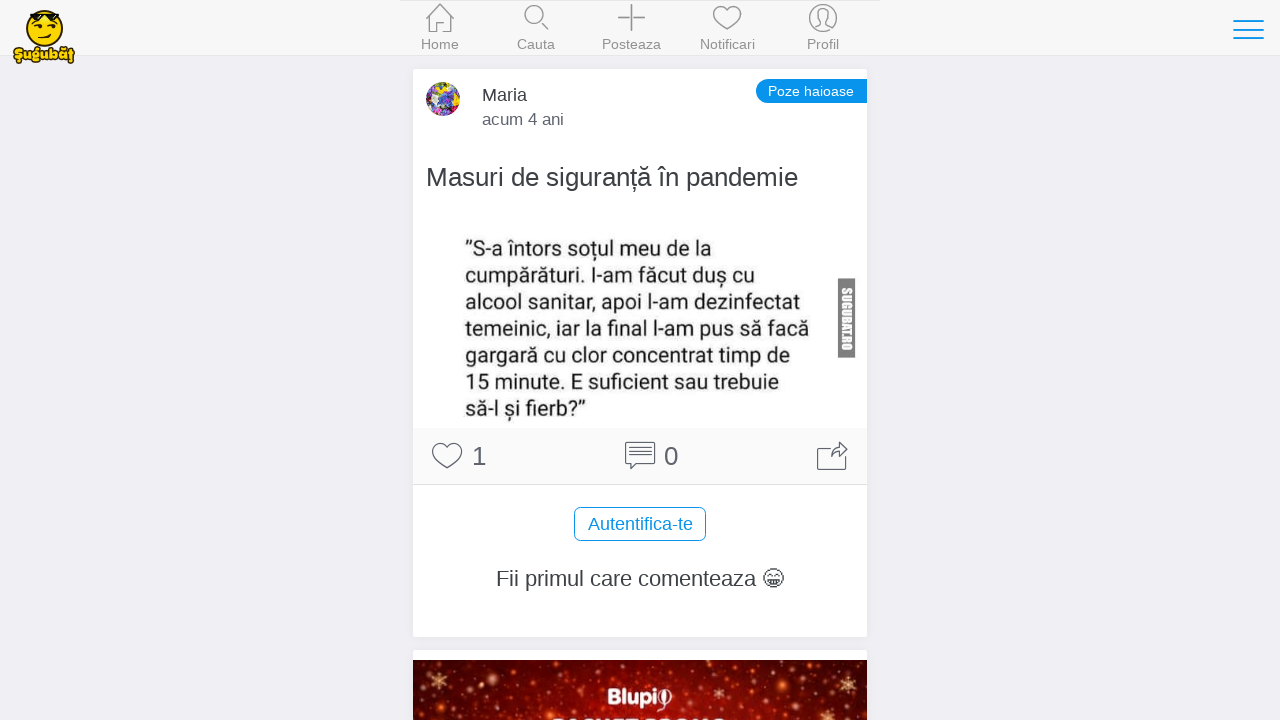

--- FILE ---
content_type: text/html; charset=UTF-8
request_url: https://www.sugubat.ro/poze-haioase/masuri-de-siguranta-in-pandemie-7120
body_size: 5075
content:
<!DOCTYPE html>
<html lang="ro">
  <head>
    <meta charset="utf-8">
    <meta http-equiv="X-UA-Compatible" content="IE=edge">
    <title>Masuri de siguranță &icirc;n pandemie - Poze haioase, Imagini Amuzante, Meme - Sugubat</title>

    
    <meta name="viewport" content="initial-scale=1, maximum-scale=1">
    <link rel="shortcut icon" href="https://www.sugubat.ro/psh-assets/img/favicon.ico">
    <meta name="apple-mobile-web-app-capable" content="yes">
    <meta name="apple-mobile-web-app-status-bar-style" content="black">
    <link rel="canonical" href="https://www.sugubat.ro/poze-haioase/masuri-de-siguranta-in-pandemie-7120">

    <link rel="stylesheet" href="https://www.sugubat.ro/psh-assets/css/sm.min.css">
    <link rel="stylesheet" href="https://www.sugubat.ro/psh-assets/css/sm-extend.min.css">
    <link rel="stylesheet" href="https://www.sugubat.ro/psh-assets/css/mobirise-icons.css">
    <link rel="stylesheet" href="https://www.sugubat.ro/psh-assets/css/style.css?v=1.1.7-noh7glbzqa">

    <meta name="description" content="Masuri de siguranta in pandemie - Sugubat.ro are cele mai bune poze haioase, imagini amuzante, meme, fail-uri pe care le gasesti pe internet.">
    <meta name="keywords" content="poze haioase,imagini amuzante,imagini funny,poze amuzante,haioase,funny,lol,meme,fail,sugubat">

    <!-- Twitter Card data -->
    <meta name="twitter:card" content="summary_large_image">
    <meta name="twitter:site" content="@Sugubat">
    <meta name="twitter:creator" content="@Sugubat">
    <meta name="twitter:title" content="Masuri de siguranță &icirc;n pandemie">
    <meta name="twitter:description" content="Masuri de siguranta in pandemie - Sugubat.ro are cele mai bune poze haioase, imagini amuzante, meme, fail-uri pe care le gasesti pe internet.">
        <meta name="twitter:image" content="https://www.sugubat.ro/uploads/2022/03/poze-haioase-imagini-amuzante-sugubat-masuri-de-siguranta-in-pandemie-7120.jpg">
    
    <!--Facebook Open Graph-->
    <meta property="og:title" content="Masuri de siguranță &icirc;n pandemie">
    <meta property="og:type" content="article"> 
    <meta property="article:author" content="https://www.facebook.com/Sugubat">
    <meta property="article:publisher" content="https://www.facebook.com/Sugubat">
    <meta property="article:tag" content="poze haioase,imagini amuzante,imagini funny,poze amuzante,haioase,funny,lol,meme,fail,sugubat">
    <meta property="og:url" content="https://www.sugubat.ro/poze-haioase/masuri-de-siguranta-in-pandemie-7120">
        <meta property="og:image" content="https://www.sugubat.ro/uploads/2022/03/poze-haioase-imagini-amuzante-sugubat-masuri-de-siguranta-in-pandemie-7120.jpg">
        <meta property="og:site_name" content="Sugubat">
    <meta property="og:description" content="Masuri de siguranta in pandemie - Sugubat.ro are cele mai bune poze haioase, imagini amuzante, meme, fail-uri pe care le gasesti pe internet. (Vezi tot)">
    <meta property="og:locale" content="ro_RO">
    <meta property="fb:app_id" content="412118982274276">

      </head>
  <body>
    <div class="page-group">
      <div class="page" id="page-post-7120"  data-id="7120" data-timestamp="1768816260">
        
        <!-- Content of the page -->
        <div class="content">
          <div class="swipe-info text-center">
            <span class="mbri-left"></span> Swipe pentru a naviga <span class="mbri-right"></span>
            <!-- <span class="mbri-close pull-left"></span> -->
          </div><!-- /swipe-info -->
          <div class="feed">
            <div id="the-post" class="card facebook-card" data-post-id="7120" data-post-url="https://www.sugubat.ro/poze-haioase/masuri-de-siguranta-in-pandemie-7120" data-post-title="Masuri de siguranță &icirc;n pandemie" data-next-post-url="https://www.sugubat.ro/poze-haioase/pe-vremea-cand-era-pandemie-7118?ref=swipe-n" data-prev-post-url="https://www.sugubat.ro/poze-haioase/si-copii-mai-aveti-faina-din-2020-7122?ref=swipe-p">
  <div class="card-header no-border">
    <div class="facebook-avatar">
      <img src="https://www.sugubat.ro/uploads/2019/09/profile-281.jpg" width="34" height="34">
    </div>
    <div class="facebook-name">Maria</div>
    <div class="facebook-date">
      acum 4 ani    </div>
    <a class="button button-round button-fill btn-post-parent-short-title" href="https://www.sugubat.ro/poze-haioase?ref=post-st" title="Poze haioase">Poze haioase</a>  </div>
  <div class="card-content">
        <div class="post-text content-padded">Masuri de siguranță &icirc;n pandemie</div>
    
    <img alt="Masuri de siguranță &icirc;n pandemie" src="https://www.sugubat.ro/uploads/2022/03/poze-haioase-imagini-amuzante-sugubat-masuri-de-siguranta-in-pandemie-7120.jpg">  </div><!-- /card-content -->

  <div class="card-footer no-border">
    <a href="javascript: void(0)" class="link btn-like" data-post-action="like" data-likes="1" title="Like">
      <span class="mbri-hearth post-icon"></span> <span class="post-counter">1</span>
    </a>
    <a href="javascript: void(0)" class="link" title="Comentarii">
      <span class="mbri-chat post-icon"></span> <span id="psh-comment-counter" class="post-counter">0</span>
    </a>
    <a href="javascript: void(0)" class="link btn-share" data-post-action="share" title="Distribuie">
      <span class="mbri-share post-icon"></span>
    </a>
  </div><!-- /card-footer -->

  <div id="comments" class="card-comments">
    <div class="list-block media-list">
      <ul id="comments-list" data-page="1">
        <!-- Comment box -->
                <p><button class="button block-center btn-show-login" data-action="show-login">Autentifica-te</button></p>

        
        
        <li id="psh-comment-first">
          <p class="text-center">Fii primul care comenteaza 😁</p>
        </li>
              </ul>
    </div><!-- /list-block -->

    <div class="py-10 px-10">
      <button id="psh-comment-load" class="button button-round block-center d-none">Vezi mai multe</button>
    </div>

  </div><!-- /card-comments -->
</div><!-- /card -->

<div class="card facebook-card ad-card">
  <div class="card-content">
    <div class="the-ad not-loaded">
    </div>
  </div>
</div>

<!-- Similar Posts -->
<div class="content-block-title">Postari similare</div>
<div class="list-block media-list similar-posts">
  <ul>
        <li>
      <a href="https://www.sugubat.ro/poze-haioase/cand-esti-singur-ca-dracu-5948?ref=similar" title="Cand esti singur ca dracu" class="item-link item-content">
        <div class="item-media">
                  <img loading="lazy" src="https://www.sugubat.ro/uploads/2017/10/poze-haioase-imagini-amuzante-sugubat-cand-esti-singur-ca-dracu-5948.jpg">                </div>
        <div class="item-inner">
          <div class="item-title-row">
            <div class="item-title">Cand esti singur ca dracu</div>
          </div>
          <div class="item-subtitle">
            <div><span class="mbri-hearth"></span> 2</div>
          </div>
        </div>
      </a>
    </li>
        <li>
      <a href="https://www.sugubat.ro/poze-haioase/cum-sa-te-protejezi-de-covid-coronavirus-6735?ref=similar" title="Cum sa te protejezi de COVID #coronavirus" class="item-link item-content">
        <div class="item-media">
                  <img loading="lazy" src="https://www.sugubat.ro/uploads/2020/08/poze-haioase-imagini-amuzante-sugubat-cum-sa-te-protejezi-de-covid-coronavirus-6735.jpg">                </div>
        <div class="item-inner">
          <div class="item-title-row">
            <div class="item-title">Cum sa te protejezi de COVID #coronavirus</div>
          </div>
          <div class="item-subtitle">
            <div><span class="mbri-hearth"></span> 2</div>
          </div>
        </div>
      </a>
    </li>
        <li>
      <a href="https://www.sugubat.ro/poze-haioase/cand-iti-cumperi-un-joc-nou-5504?ref=similar" title="Cand iti cumperi un joc nou" class="item-link item-content">
        <div class="item-media">
                  <img loading="lazy" src="https://www.sugubat.ro/uploads/2017/02/poze-haioase-imagini-amuzante-sugubat-cand-iti-cumperi-un-joc-nou-5504.jpg">                </div>
        <div class="item-inner">
          <div class="item-title-row">
            <div class="item-title">Cand iti cumperi un joc nou</div>
          </div>
          <div class="item-subtitle">
            <div><span class="mbri-hearth"></span> 2</div>
          </div>
        </div>
      </a>
    </li>
        <li>
      <a href="https://www.sugubat.ro/poze-haioase/asta-fac-in-fiecare-seara-4220?ref=similar" title="Asta fac in fiecare seara" class="item-link item-content">
        <div class="item-media">
                  <img loading="lazy" src="https://www.sugubat.ro/uploads/2016/09/poze-haioase-imagini-amuzante-sugubat-asta-fac-in-fiecare-seara-4220.jpg">                </div>
        <div class="item-inner">
          <div class="item-title-row">
            <div class="item-title">Asta fac in fiecare seara</div>
          </div>
          <div class="item-subtitle">
            <div><span class="mbri-hearth"></span> 2</div>
          </div>
        </div>
      </a>
    </li>
        <li>
      <a href="https://www.sugubat.ro/poze-haioase/eu-la-fiecare-episod-din-game-of-thrones-5704?ref=similar" title="Eu la fiecare episod din Game of Thrones" class="item-link item-content">
        <div class="item-media">
                  <img loading="lazy" src="https://www.sugubat.ro/uploads/2017/08/poze-haioase-imagini-amuzante-sugubat-eu-la-fiecare-episod-din-game-of-thrones-5704.jpg">                </div>
        <div class="item-inner">
          <div class="item-title-row">
            <div class="item-title">Eu la fiecare episod din Game of Thrones</div>
          </div>
          <div class="item-subtitle">
            <div><span class="mbri-hearth"></span> 0</div>
          </div>
        </div>
      </a>
    </li>
        <li>
      <a href="https://www.sugubat.ro/poze-haioase/genul-meu-de-motivatie-5143?ref=similar" title="Genul meu de motivatie" class="item-link item-content">
        <div class="item-media">
                  <img loading="lazy" src="https://www.sugubat.ro/uploads/2016/12/poze-haioase-imagini-amuzante-sugubat-genul-meu-de-motivatie-5143.jpg">                </div>
        <div class="item-inner">
          <div class="item-title-row">
            <div class="item-title">Genul meu de motivatie</div>
          </div>
          <div class="item-subtitle">
            <div><span class="mbri-hearth"></span> 3</div>
          </div>
        </div>
      </a>
    </li>
        <li>
      <a href="https://www.sugubat.ro/poze-haioase/nici-george-w-bush-nu-a-castigat-votul-popular-in-2000-4670?ref=similar" title="Nici George W. Bush nu a castigat votul popular in 2000" class="item-link item-content">
        <div class="item-media">
                  <img loading="lazy" src="https://www.sugubat.ro/uploads/2016/11/poze-haioase-imagini-amuzante-sugubat-nici-george-w-bush-nu-a-castigat-votul-popular-in-2000-4670.jpg">                </div>
        <div class="item-inner">
          <div class="item-title-row">
            <div class="item-title">Nici George W. Bush nu a castigat votul popular in 2000</div>
          </div>
          <div class="item-subtitle">
            <div><span class="mbri-hearth"></span> 1</div>
          </div>
        </div>
      </a>
    </li>
        <li>
      <a href="https://www.sugubat.ro/poze-haioase/momenul-ala-cand-realizezi-ca-si-maine-se-sta-acasa?ref=similar" title="Momenul ala cand realizezi ca si maine se sta acasa" class="item-link item-content">
        <div class="item-media">
                  <img loading="lazy" src="https://www.sugubat.ro/uploads/2016/02/imagini-amuzante-poze-haioase-tom-si-jerry-fotoliu-somn-si-maine-se-sta-acasa.jpg">                </div>
        <div class="item-inner">
          <div class="item-title-row">
            <div class="item-title">Momenul ala cand realizezi ca si maine se sta acasa</div>
          </div>
          <div class="item-subtitle">
            <div><span class="mbri-hearth"></span> 10</div>
          </div>
        </div>
      </a>
    </li>
        <li>
      <a href="https://www.sugubat.ro/poze-haioase/cristi-tanase-dodel-pe-wikipedia-5984?ref=similar" title="Cristi Tanase (Dodel) pe Wikipedia 😂 " class="item-link item-content">
        <div class="item-media">
                  <img loading="lazy" src="https://www.sugubat.ro/uploads/2018/02/poze-haioase-imagini-amuzante-sugubat-cristi-tanase-dodel-pe-wikipedia-5984.jpg">                </div>
        <div class="item-inner">
          <div class="item-title-row">
            <div class="item-title">Cristi Tanase (Dodel) pe Wikipedia 😂 </div>
          </div>
          <div class="item-subtitle">
            <div><span class="mbri-hearth"></span> 3</div>
          </div>
        </div>
      </a>
    </li>
        <li>
      <a href="https://www.sugubat.ro/poze-haioase/cand-sora-mea-si-a-luat-permisul-4769?ref=similar" title="Cand sora mea si-a luat permisul" class="item-link item-content">
        <div class="item-media">
                  <img loading="lazy" src="https://www.sugubat.ro/uploads/2016/11/poze-haioase-imagini-amuzante-sugubat-cand-sora-mea-si-a-luat-permisul-4769.jpg">                </div>
        <div class="item-inner">
          <div class="item-title-row">
            <div class="item-title">Cand sora mea si-a luat permisul</div>
          </div>
          <div class="item-subtitle">
            <div><span class="mbri-hearth"></span> 2</div>
          </div>
        </div>
      </a>
    </li>
        <li>
      <a href="https://www.sugubat.ro/poze-haioase/poate-data-viitoare-6381?ref=similar" title="Poate data viitoare" class="item-link item-content">
        <div class="item-media">
                  <img loading="lazy" src="https://www.sugubat.ro/uploads/2019/09/poze-haioase-imagini-amuzante-sugubat-poate-data-viitoare-6381.jpg">                </div>
        <div class="item-inner">
          <div class="item-title-row">
            <div class="item-title">Poate data viitoare</div>
          </div>
          <div class="item-subtitle">
            <div><span class="mbri-hearth"></span> 0</div>
          </div>
        </div>
      </a>
    </li>
        <li>
      <a href="https://www.sugubat.ro/poze-haioase/grumpy-cat-daca-creierul-tau-ar-fi-fost-ciocolata?ref=similar" title="Grumpy Cat: Daca creierul tau ar fi fost ciocolata" class="item-link item-content">
        <div class="item-media">
                  <img loading="lazy" src="https://www.sugubat.ro/uploads/2016/05/imagini-amuzante-poze-haioase-grumpy-cat-daca-creierul-tau-ar-fost-ciocolata-nu-ar-fi-umplut-un-m-m.jpg">                </div>
        <div class="item-inner">
          <div class="item-title-row">
            <div class="item-title">Grumpy Cat: Daca creierul tau ar fi fost ciocolata</div>
          </div>
          <div class="item-subtitle">
            <div><span class="mbri-hearth"></span> 6</div>
          </div>
        </div>
      </a>
    </li>
        <li>
      <a href="https://www.sugubat.ro/poze-haioase/legea-e-lege-6707?ref=similar" title="Legea e lege" class="item-link item-content">
        <div class="item-media">
                  <img loading="lazy" src="https://www.sugubat.ro/uploads/2020/07/poze-haioase-imagini-amuzante-sugubat-legea-e-lege-6707.jpg">                </div>
        <div class="item-inner">
          <div class="item-title-row">
            <div class="item-title">Legea e lege</div>
          </div>
          <div class="item-subtitle">
            <div><span class="mbri-hearth"></span> 0</div>
          </div>
        </div>
      </a>
    </li>
        <li>
      <a href="https://www.sugubat.ro/poze-haioase/cand-te-duci-la-spalatorie-sa-speli-cartofi-likeaboss-6451?ref=similar" title="Când te duci la spălătorie sa speli cartofi #LikeABoss" class="item-link item-content">
        <div class="item-media">
                  <img loading="lazy" src="https://www.sugubat.ro/uploads/2019/09/poze-haioase-imagini-amuzante-sugubat-cand-te-duci-la-spalatorie-sa-speli-cartofi-likeaboss-6451.jpg">                </div>
        <div class="item-inner">
          <div class="item-title-row">
            <div class="item-title">Când te duci la spălătorie sa speli cartofi #LikeABoss</div>
          </div>
          <div class="item-subtitle">
            <div><span class="mbri-hearth"></span> 2</div>
          </div>
        </div>
      </a>
    </li>
        <li>
      <a href="https://www.sugubat.ro/poze-haioase/bun-deci-ne-vedem-direct-in-sesiune-facultate-6335?ref=similar" title="Bun, deci ne vedem direct in sesiune #facultate" class="item-link item-content">
        <div class="item-media">
                  <img loading="lazy" src="https://www.sugubat.ro/uploads/2019/08/poze-haioase-imagini-amuzante-sugubat-bun-deci-ne-vedem-direct-in-sesiune-facultate-6335.jpg">                </div>
        <div class="item-inner">
          <div class="item-title-row">
            <div class="item-title">Bun, deci ne vedem direct in sesiune #facultate</div>
          </div>
          <div class="item-subtitle">
            <div><span class="mbri-hearth"></span> 0</div>
          </div>
        </div>
      </a>
    </li>
        <li>
      <a href="https://www.sugubat.ro/poze-haioase/exista-doua-tipuri-de-femei-in-lume-5393?ref=similar" title="Exista doua tipuri de femei in lume" class="item-link item-content">
        <div class="item-media">
                  <img loading="lazy" src="https://www.sugubat.ro/uploads/2017/01/poze-haioase-imagini-amuzante-sugubat-exista-doua-tipuri-de-femei-in-lume-5393.jpg">                </div>
        <div class="item-inner">
          <div class="item-title-row">
            <div class="item-title">Exista doua tipuri de femei in lume</div>
          </div>
          <div class="item-subtitle">
            <div><span class="mbri-hearth"></span> 4</div>
          </div>
        </div>
      </a>
    </li>
        <li>
      <a href="https://www.sugubat.ro/poze-haioase/cand-esti-in-intuneric-4755?ref=similar" title="Cand esti in intuneric" class="item-link item-content">
        <div class="item-media">
                  <img loading="lazy" src="https://www.sugubat.ro/uploads/2016/11/poze-haioase-imagini-amuzante-sugubat-cand-esti-in-intuneric-4755.jpg">                </div>
        <div class="item-inner">
          <div class="item-title-row">
            <div class="item-title">Cand esti in intuneric</div>
          </div>
          <div class="item-subtitle">
            <div><span class="mbri-hearth"></span> 2</div>
          </div>
        </div>
      </a>
    </li>
        <li>
      <a href="https://www.sugubat.ro/poze-haioase/aparentele-pot-insela-5202?ref=similar" title="Aparentele pot insela" class="item-link item-content">
        <div class="item-media">
                  <img loading="lazy" src="https://www.sugubat.ro/uploads/2016/12/poze-haioase-imagini-amuzante-sugubat-aparentele-pot-insela-5202.jpg">                </div>
        <div class="item-inner">
          <div class="item-title-row">
            <div class="item-title">Aparentele pot insela</div>
          </div>
          <div class="item-subtitle">
            <div><span class="mbri-hearth"></span> 3</div>
          </div>
        </div>
      </a>
    </li>
        <li>
      <a href="https://www.sugubat.ro/poze-haioase/masina-de-la-google-cu-rotile-blocate-in-romania-4242?ref=similar" title="Masina de la Google cu rotile blocate in Romania" class="item-link item-content">
        <div class="item-media">
                  <img loading="lazy" src="https://www.sugubat.ro/uploads/2016/09/poze-haioase-imagini-amuzante-sugubat-masina-de-la-google-cu-rotile-blocate-in-romania-4242.jpg">                </div>
        <div class="item-inner">
          <div class="item-title-row">
            <div class="item-title">Masina de la Google cu rotile blocate in Romania</div>
          </div>
          <div class="item-subtitle">
            <div><span class="mbri-hearth"></span> 2</div>
          </div>
        </div>
      </a>
    </li>
        <li>
      <a href="https://www.sugubat.ro/poze-haioase/poate-a-trecut-prin-vaslui-6604?ref=similar" title="Poate a trecut prin Vaslui.. " class="item-link item-content">
        <div class="item-media">
                  <img loading="lazy" src="https://www.sugubat.ro/uploads/2020/02/poze-haioase-imagini-amuzante-sugubat-poate-a-trecut-prin-vaslui-6604.jpg">                </div>
        <div class="item-inner">
          <div class="item-title-row">
            <div class="item-title">Poate a trecut prin Vaslui.. </div>
          </div>
          <div class="item-subtitle">
            <div><span class="mbri-hearth"></span> 4</div>
          </div>
        </div>
      </a>
    </li>
      </ul>
</div>          </div><!-- /feed -->
        </div><!-- /content -->
      </div><!-- /page -->
    </div><!-- /page-group -->

    
    <!-- Header -->
    <header class="bar bar-nav">
  <a class="button button-link button-nav pull-left back" rel="nofollow" href="#" data-transition='slide-out'>
    <span class="icon icon-left"></span>
    Inapoi
  </a>
  <button class="button button-link button-nav pull-right open-panel" data-panel="#panel-right-menu" aria-label="Toggle navigation">
    <span class="icon icon-menu"></span>
  </button>
  <!-- <h1 class="title">Sugubat</h1> -->
  <div class="title">
    <a href="https://www.sugubat.ro" data-no-cache="true">
      <picture>
        <source srcset="https://www.sugubat.ro/psh-assets/img/logo-54.png" media="(min-width: 480px)"  alt="Cele mai noi statusuri, citate, bancuri si imagini amuzante">
        <img src="https://www.sugubat.ro/psh-assets/img/logo-46.png" alt="Cele mai noi statusuri, citate, bancuri si imagini amuzante" id="logo">
      </picture>
    </a>
  </div>
</header>    
    <!-- Navbar -->
    <nav class="bar bar-tab bar-menu" style="z-index: 3000">
  <a class="tab-item" href="https://www.sugubat.ro" data-no-cache="true" data-page-id="page-home" title="Home">
    <span class="icon icon-home"></span>
    <span class="tab-label">Home</span>
  </a>
  <a class="tab-item" href="https://www.sugubat.ro/cauta" data-page-id="page-search" title="Cauta">
    <span class="icon icon-search"></span>
    <span class="tab-label">Cauta</span>
  </a>
  <a class="tab-item open-popup open-publish" href="javascript:void(0)" data-popup=".popup-publish" title="Posteaza">
    <span class="icon mbri-plus"></span>
    <span class="tab-label">Posteaza</span>
  </a>
  <a class="tab-item" href="https://www.sugubat.ro/notificari" data-page-id="page-notifications" title="Notificari">
    <span class="icon mbri-hearth"></span>
    <span class="tab-label">Notificari</span>
    <span id="notifications-counter" class="badge d-none">0</span>
  </a>
  <a class="tab-item" href="https://www.sugubat.ro/me" data-page-id="page-account" title="Profil">
    <span class="icon icon-me"></span>
    <span class="tab-label">Profil</span>
  </a>
</nav>

<!-- Publish Popup -->
<div class="popup popup-publish">
  <!-- Icons in standard bar fixed to the bottom of the screen -->
  <div class="bar bar-nav bar-standard">
    <h1 class="title">Posteaza</h1>
    <a href="javascript:void(0)" class="icon mbri-close pull-left close-popup" title="Inchide"></a>
    <button id="psh-publish" class="button button-round button-fill pull-right inline-block disabled" disabled>Posteaza</button>
  </div>

      <div class="content">
    <div class="content-block">
      <div class="content-block content-max-width block-center">
  <h3 class="text-center">👋 Se pare ca nu esti autentificat</h3>
  <p class="text-center">Intra in cea mai amuzanta platforma dintr-un singur click.</p>
  <p><button class="button block-center btn-show-login" data-action="show-login"><span class="mbri-user"></span> Autentificare</button></p>
</div><!-- /content-block -->    </div>
    </div>
  
</div><!-- /popup -->
<!-- Login Popup -->
<div class="popup popup-login-email">
  <!-- Icons in standard bar fixed to the bottom of the screen -->
  <div class="bar bar-nav bar-standard">
    <h1 class="title">Autentifica-te</h1>
    <a href="javascript:void(0)" class="icon mbri-close pull-left close-popup" title="Inchide"></a>
  </div>
  <div class="content"></div><!-- /content -->
</div><!-- /popup -->

<!-- Register Popup -->
<div class="popup popup-register-email">
  <!-- Icons in standard bar fixed to the bottom of the screen -->
  <div class="bar bar-nav bar-standard">
    <h1 class="title">Inregistreaza-te</h1>
    <a href="javascript:void(0)" class="icon mbri-close pull-left close-popup" title="Inchide"></a>
  </div>

  <div class="content"></div><!-- /content -->
</div><!-- /popup -->
    <!-- Sidebar -->
    <!-- Sidebar -->
<div class="panel-overlay"></div>
<!-- Left Panel with Reveal effect -->
<div class="panel panel-right panel-reveal theme-dark" id='panel-right-menu'>
  <div class="content-block1 list-block my-0">
    <ul>
        <li class="item-content">
          <div class="item-inner">
            <div class="item-title"><a href="https://www.sugubat.ro/poze-haioase" data-no-cache="true">Poze haioase</a></div>
          </div>
        </li>
        <li class="item-content">
          <div class="item-inner">
            <div class="item-title"><a href="https://www.sugubat.ro/poze-cu-mesaje" data-no-cache="true">Poze cu mesaje</a></div>
          </div>
        </li>
        <li class="item-content">
          <div class="item-inner">
            <div class="item-title"><a href="https://www.sugubat.ro/statusuri">Statusuri</a></div>
          </div>
        </li>
        <li class="item-content">
          <div class="item-inner">
            <div class="item-title"><a href="https://www.sugubat.ro/bancuri">Bancuri</a></div>
          </div>
        </li>
        <li class="item-content">
          <div class="item-inner">
            <div class="item-title"><a href="https://www.sugubat.ro/citate">Citate</a></div>
          </div>
        </li>
        <li class="item-content">
          <div class="item-inner">
            <div class="item-title"><a href="https://www.sugubat.ro/mesaje">Mesaje / SMS-uri</a></div>
          </div>
        </li>
        <li class="item-content">
          <div class="item-inner">
            <div class="item-title"><a href="https://www.sugubat.ro/horoscop">Horoscop</a></div>
          </div>
        </li>
        <li class="item-content">
          <div class="item-inner">
            <div class="item-title item-dark-mode-switcher">
              <span>Dark Mode</span>
              <label class="label-switch">
                <input type="checkbox" id="dark-mode-switcher">
                <div class="checkbox"></div>
              </label>
            </div>
          </div>
        </li>
      </ul>

    <div class="content-block">
      <button class="button button-fill close-panel w-100">Inchide</button>
    </div>

  </div>
  <!-- <div class="list-block"></div> -->
  <div class="text-center">
    <a href="https://www.sugubat.ro/contact">Contact</a> &middot;
    <a href="https://www.sugubat.ro/despre">Despre</a> <br>
    <a href="https://www.sugubat.ro/termeni-si-conditii">Termeni si conditii</a>
  </div>
</div><!-- /panel -->
    <script src="https://www.sugubat.ro/psh-assets/js/libs/zepto.min.js"></script>
    <script src="https://www.sugubat.ro/psh-assets/js/libs/sm.min.js?v=1.1.7-noh7glbzqa"></script>
    <script src="https://www.sugubat.ro/psh-assets/js/libs/sm-extend.min.js"></script>
    <script src="https://www.sugubat.ro/psh-assets/js/libs/autosize.min.js"></script>
    <script src="https://www.sugubat.ro/psh-assets/js/libs/tocca.min.js"></script>
    <script src="https://www.sugubat.ro/psh-assets/js/main.js?v=1.1.7-noh7glbzqa" type="module"></script>

    <style>.async-hide { opacity: 0 !important} </style>
<script>(function(a,s,y,n,c,h,i,d,e){s.className+=' '+y;h.start=1*new Date;
h.end=i=function(){s.className=s.className.replace(RegExp(' ?'+y),'')};
(a[n]=a[n]||[]).hide=h;setTimeout(function(){i();h.end=null},c);h.timeout=c;
})(window,document.documentElement,'async-hide','dataLayer',4000,
{'GTM-MW48VLG':true});</script>
<script type="text/javascript">
	(function (i, s, o, g, r, a, m) {
		i['GoogleAnalyticsObject'] = r;
		i[r] = i[r] || function () {
			(i[r].q = i[r].q || []).push(arguments)
		}, i[r].l = 1 * new Date();
		a = s.createElement(o),
			m = s.getElementsByTagName(o)[0];
		a.async = 1;
		a.src = g;
		m.parentNode.insertBefore(a, m)
	})(window, document, 'script', '//www.google-analytics.com/analytics.js', 'ga');

	ga('create', 'UA-26345324-19', 'auto');
	ga('require', 'GTM-MW48VLG');
	ga('require', 'displayfeatures');
	ga('set', '&uid', 26345324);
	// ga('send', 'pageview');
</script>

<!-- Global site tag (gtag.js) - Google Analytics -->
<script async src="https://www.googletagmanager.com/gtag/js?id=G-NH5MVVRNZQ"></script>
<script>
  window.dataLayer = window.dataLayer || [];
  function gtag(){dataLayer.push(arguments);}
  gtag('js', new Date());

  gtag('config', 'G-NH5MVVRNZQ', {
    send_page_view: false
  });
</script>
      </body>
</html>

--- FILE ---
content_type: text/javascript
request_url: https://www.sugubat.ro/psh-assets/js/modules/publish.js
body_size: 1775
content:
export default class Publish {
  
  constructor() {
    // console.log('Initializing constructor');
    this.els = {
      btn: document.querySelector('#psh-publish'),
      text: document.querySelector('#psh-newpost-text'),
      imgFile: document.querySelector('#psh-newpost-image'),
      category: document.querySelector('[name="psh-newpost-category"]:checked'),
      imgPreview: document.querySelector('#img-preview'),
      containerPreview: document.querySelector('.container-img-preview'),
      counter: document.querySelector('#psh-newpost-counter')
    };
    this.textLength = 140;

    // Bind click event on Publish button
    if(this.els.btn)
    this.els.btn.addEventListener('click', this.submit.bind(this), false);
    // this.els.btn.addEventListener('click', () => this.submit(), false);

    // Bind change event on image change
    if(this.els.imgFile)
    this.els.imgFile.addEventListener('change', this.readPreview.bind(this), false);

    // Bind click event on close preview
    const closePreviewEl = document.querySelector('.close-preview');
    if(closePreviewEl)
    closePreviewEl.addEventListener('click', this.closePreview.bind(this), false);

    // Autosize textarea for new post
    if(this.els.text)
    autosize(this.els.text);

    // Initialize the counter
    if(this.els.text)
    this.counter();
  }

  /**
   * Update counter on publish module
   * and disable Publish button if the limit 
   * is exceeded
   */
  counter(){
    const supportOnInput = 'oninput' in document.createElement('textarea');

    const textarea = this.els.text;
    const btn = this.els.btn;
    const el = this.els.counter;
    textarea.setAttribute('maxlength', null);

    const textareaHtml = document.querySelector('#psh-newpost-htmltext');
      
    textarea.addEventListener(supportOnInput ? 'input' : 'keyup', () => {
      let str = textarea.value;
      str = str.replace(/(<.+?>)/gi, '');
      str = str.replace(/(?:\r\n|\n\r|\r|\n)/g, '<br /> ');
      str = str.replace(/(?:\s|^)#([^0-9\W\s][a-zA-z0-9]*)/g, ' <b>#$1</b>');
      textareaHtml.innerHTML = str;

      let cc = textarea.value.length;
      el.textContent = this.textLength - cc;
      
      el.classList.remove('warn', 'superwarn');
      if(this.textLength - cc <= 20 && this.textLength - cc > 10){
        el.classList.add('warn');
        btn.classList.remove('disabled');
        btn.removeAttribute('disabled');
      }
      else if(this.textLength - cc <= 10 && this.textLength - cc >= 0){
        el.classList.add('superwarn');
        btn.classList.remove('disabled');
        btn.removeAttribute('disabled');
      }
      else if(this.textLength < cc) {
        el.classList.add('superwarn');
        btn.classList.add('disabled');
        btn.setAttribute('disabled', '');
      } 
      else if(cc == 0){
        btn.classList.add('disabled');
        btn.setAttribute('disabled', '');
      }
      else {
        btn.classList.remove('disabled');
        btn.removeAttribute('disabled');
      }
    }); 
  }

  stripHtml(html){
    var tmp = document.createElement("div");
    tmp.innerHTML = html;
    return tmp.textContent || tmp.innerText || "";
  }

  /**
   * Read file from input element to display 
   * the preview of the selected image
   */
  readPreview() {
    // console.log('readPreview');
    const imgFile = this.els.imgFile;
    const imgPreview = this.els.imgPreview;
    const containerPreview = this.els.containerPreview;
    
    if (imgFile.files && imgFile.files[0]) {
      if(!imgFile.files[0].type.startsWith('image/')){
        $.alert('Trebuie sa selectati o imagine!');
        return;
      }
      var reader = new FileReader();
      reader.onload = function(e) {
        imgPreview.setAttribute('src', e.target.result);
        containerPreview.classList.add('has-img');
      }

      reader.readAsDataURL(imgFile.files[0]);
    }else{
      this.resetPreview();
    }
  }

  /**
   * Reset Preview of image from publish module
   */
  resetPreview(){
    const emptyImg = '[data-uri]';
    this.els.imgPreview.setAttribute('src', emptyImg);
    this.els.containerPreview.classList.remove('has-img');
    this.els.imgFile.value = null;
    document.querySelector('.upload-btn-wrapper').style.display = 'block';
  }

  /**
   * This function is used to close the preview
   */
  closePreview() {
    this.els.imgFile.value = null;
    this.resetPreview();
  }

  /**
   * This function is used to reset the entire form
   * for publish. It is called after a post is published.
   */
  reset(){
    const category = document.querySelector('[name="psh-newpost-category"]:checked');

    // reset fields
    this.els.text.value = '';
    this.els.counter.textContent = this.textLength;
    this.resetPreview();
    if(category) category.checked = false;
  }

  /**
   * This function is used to publish a post
   */
  submit(){
    const text = this.els.text;
    const imgFile = this.els.imgFile;
    const category = document.querySelector('input[name="psh-newpost-category"]:checked');
    
    if(!text || text.value.length < 5) {
      $.alert('Un titlu mai lung ii ajuta pe ceilalti sa iti gaseasca postarea <br> 😊');
      return;
    }
    if(!imgFile || imgFile.files.length === 0){
      $.alert('Nu poti sa postezi o imagine fara imagine <br> 😁');
      return;
    }
    if(!category){
      $.alert('Selecteaza o categorie si ajuta-i pe ceilalti sa-ti gaseasca postarea mai usor <br> 👍');
      return;
    }

    let formData = new FormData();
    formData.append('psh_title', text.value);
    formData.append('psh_parent', category.value);
    formData.append('psh_image', imgFile.files[0], imgFile.files[0].name);
    formData.append('action', 'publish');

    $.showPreloader('Se incarca...');
    
    // send post request
    fetch('/psh-controller/controller.php', {
      method: 'POST',
      // headers: {
      //   'Content-Type': 'multipart/form-data'
      // },
      body: formData
    })
    .then(response => response.json())
    .then(response => {
      $.hidePreloader();
      if(response.status){
        $.closeModal();
        this.reset();
        $.router.load(response.post.post_url);
      }else{
        $.alert(response.message);
      }
    })
    .catch(error => {
      $.hidePreloader();
      $.alert(error);
    });
  }
}